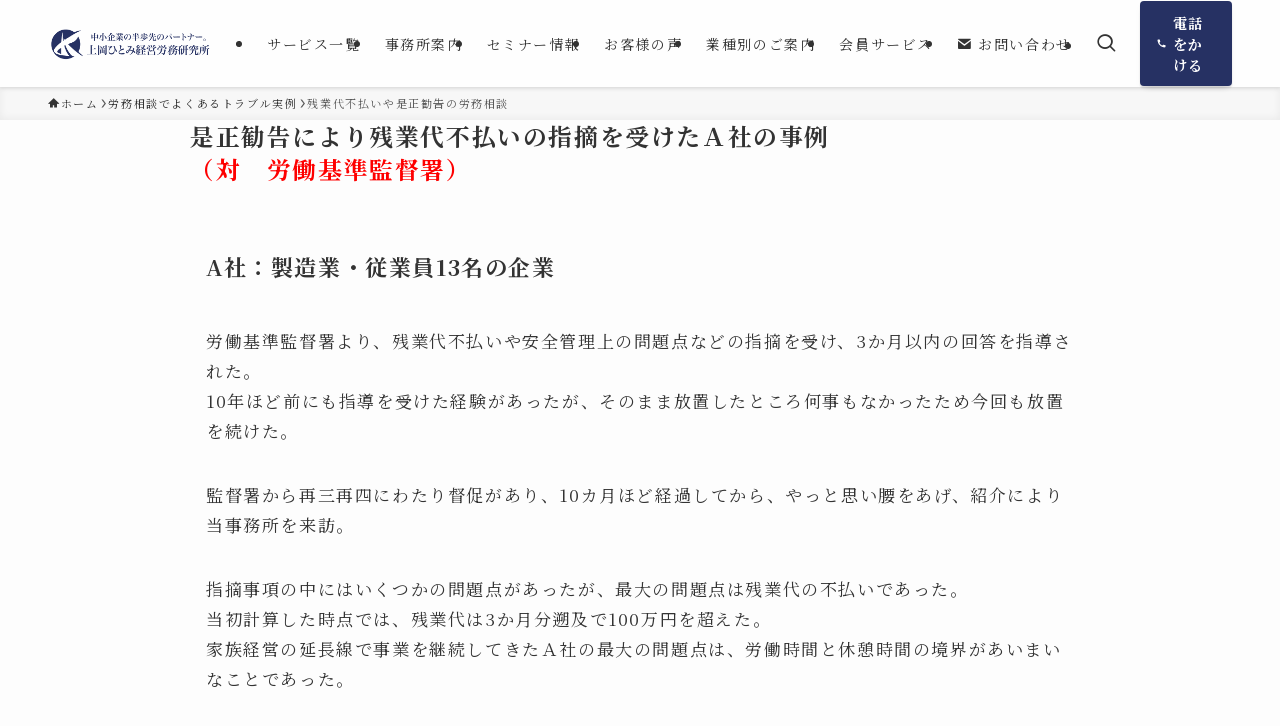

--- FILE ---
content_type: text/html; charset=UTF-8
request_url: https://e-sr.net/page-108/page-114/
body_size: 19312
content:
<!DOCTYPE html>
<html lang="ja" data-loaded="false" data-scrolled="false" data-spmenu="closed">
<head>
<meta charset="utf-8">
<meta name="format-detection" content="telephone=no">
<meta http-equiv="X-UA-Compatible" content="IE=edge">
<meta name="viewport" content="width=device-width, viewport-fit=cover">
<title>残業代不払いや是正勧告の労務相談 | 上岡ひとみ経営労務研究所｜株式会社イノベーションコンサルティング</title>
<meta name='robots' content='max-image-preview:large' />
<link rel="alternate" type="application/rss+xml" title="上岡ひとみ経営労務研究所｜株式会社イノベーションコンサルティング &raquo; フィード" href="https://e-sr.net/feed/" />
<link rel="alternate" type="application/rss+xml" title="上岡ひとみ経営労務研究所｜株式会社イノベーションコンサルティング &raquo; コメントフィード" href="https://e-sr.net/comments/feed/" />

<!-- SEO SIMPLE PACK 3.6.2 -->
<meta name="description" content="是正勧告により残業代不払いの指摘を受けたＡ社の事例（対　労働基準監督署） A社：製造業・従業員13名の企業 労働基準監督署より、残業代不払いや安全管理上の問題点などの指摘を受け、3か月以内の回答を指導された。10年ほど前にも指導を受けた経験">
<meta name="keywords" content="社労士、社会保険労務士、鹿児島">
<link rel="canonical" href="https://e-sr.net/page-108/page-114/">
<meta property="og:locale" content="ja_JP">
<meta property="og:type" content="article">
<meta property="og:title" content="残業代不払いや是正勧告の労務相談 | 上岡ひとみ経営労務研究所｜株式会社イノベーションコンサルティング">
<meta property="og:description" content="是正勧告により残業代不払いの指摘を受けたＡ社の事例（対　労働基準監督署） A社：製造業・従業員13名の企業 労働基準監督署より、残業代不払いや安全管理上の問題点などの指摘を受け、3か月以内の回答を指導された。10年ほど前にも指導を受けた経験">
<meta property="og:url" content="https://e-sr.net/page-108/page-114/">
<meta property="og:site_name" content="上岡ひとみ経営労務研究所｜株式会社イノベーションコンサルティング">
<meta name="twitter:card" content="summary">
<!-- / SEO SIMPLE PACK -->

<style id='wp-img-auto-sizes-contain-inline-css' type='text/css'>
img:is([sizes=auto i],[sizes^="auto," i]){contain-intrinsic-size:3000px 1500px}
/*# sourceURL=wp-img-auto-sizes-contain-inline-css */
</style>
<link rel='stylesheet' id='font-awesome-all-css' href='https://e-sr.net/wp-content/themes/swell/assets/font-awesome/v6/css/all.min.css?ver=2.16.0' type='text/css' media='all' />
<link rel='stylesheet' id='wp-block-library-css' href='https://e-sr.net/wp-includes/css/dist/block-library/style.min.css?ver=6.9' type='text/css' media='all' />
<style id='wp-block-heading-inline-css' type='text/css'>
h1:where(.wp-block-heading).has-background,h2:where(.wp-block-heading).has-background,h3:where(.wp-block-heading).has-background,h4:where(.wp-block-heading).has-background,h5:where(.wp-block-heading).has-background,h6:where(.wp-block-heading).has-background{padding:1.25em 2.375em}h1.has-text-align-left[style*=writing-mode]:where([style*=vertical-lr]),h1.has-text-align-right[style*=writing-mode]:where([style*=vertical-rl]),h2.has-text-align-left[style*=writing-mode]:where([style*=vertical-lr]),h2.has-text-align-right[style*=writing-mode]:where([style*=vertical-rl]),h3.has-text-align-left[style*=writing-mode]:where([style*=vertical-lr]),h3.has-text-align-right[style*=writing-mode]:where([style*=vertical-rl]),h4.has-text-align-left[style*=writing-mode]:where([style*=vertical-lr]),h4.has-text-align-right[style*=writing-mode]:where([style*=vertical-rl]),h5.has-text-align-left[style*=writing-mode]:where([style*=vertical-lr]),h5.has-text-align-right[style*=writing-mode]:where([style*=vertical-rl]),h6.has-text-align-left[style*=writing-mode]:where([style*=vertical-lr]),h6.has-text-align-right[style*=writing-mode]:where([style*=vertical-rl]){rotate:180deg}
/*# sourceURL=https://e-sr.net/wp-includes/blocks/heading/style.min.css */
</style>
<style id='wp-block-list-inline-css' type='text/css'>
ol,ul{box-sizing:border-box}:root :where(.wp-block-list.has-background){padding:1.25em 2.375em}
/*# sourceURL=https://e-sr.net/wp-includes/blocks/list/style.min.css */
</style>
<style id='wp-block-columns-inline-css' type='text/css'>
.wp-block-columns{box-sizing:border-box;display:flex;flex-wrap:wrap!important}@media (min-width:782px){.wp-block-columns{flex-wrap:nowrap!important}}.wp-block-columns{align-items:normal!important}.wp-block-columns.are-vertically-aligned-top{align-items:flex-start}.wp-block-columns.are-vertically-aligned-center{align-items:center}.wp-block-columns.are-vertically-aligned-bottom{align-items:flex-end}@media (max-width:781px){.wp-block-columns:not(.is-not-stacked-on-mobile)>.wp-block-column{flex-basis:100%!important}}@media (min-width:782px){.wp-block-columns:not(.is-not-stacked-on-mobile)>.wp-block-column{flex-basis:0;flex-grow:1}.wp-block-columns:not(.is-not-stacked-on-mobile)>.wp-block-column[style*=flex-basis]{flex-grow:0}}.wp-block-columns.is-not-stacked-on-mobile{flex-wrap:nowrap!important}.wp-block-columns.is-not-stacked-on-mobile>.wp-block-column{flex-basis:0;flex-grow:1}.wp-block-columns.is-not-stacked-on-mobile>.wp-block-column[style*=flex-basis]{flex-grow:0}:where(.wp-block-columns){margin-bottom:1.75em}:where(.wp-block-columns.has-background){padding:1.25em 2.375em}.wp-block-column{flex-grow:1;min-width:0;overflow-wrap:break-word;word-break:break-word}.wp-block-column.is-vertically-aligned-top{align-self:flex-start}.wp-block-column.is-vertically-aligned-center{align-self:center}.wp-block-column.is-vertically-aligned-bottom{align-self:flex-end}.wp-block-column.is-vertically-aligned-stretch{align-self:stretch}.wp-block-column.is-vertically-aligned-bottom,.wp-block-column.is-vertically-aligned-center,.wp-block-column.is-vertically-aligned-top{width:100%}
/*# sourceURL=https://e-sr.net/wp-includes/blocks/columns/style.min.css */
</style>
<style id='wp-block-paragraph-inline-css' type='text/css'>
.is-small-text{font-size:.875em}.is-regular-text{font-size:1em}.is-large-text{font-size:2.25em}.is-larger-text{font-size:3em}.has-drop-cap:not(:focus):first-letter{float:left;font-size:8.4em;font-style:normal;font-weight:100;line-height:.68;margin:.05em .1em 0 0;text-transform:uppercase}body.rtl .has-drop-cap:not(:focus):first-letter{float:none;margin-left:.1em}p.has-drop-cap.has-background{overflow:hidden}:root :where(p.has-background){padding:1.25em 2.375em}:where(p.has-text-color:not(.has-link-color)) a{color:inherit}p.has-text-align-left[style*="writing-mode:vertical-lr"],p.has-text-align-right[style*="writing-mode:vertical-rl"]{rotate:180deg}
/*# sourceURL=https://e-sr.net/wp-includes/blocks/paragraph/style.min.css */
</style>
<style id='global-styles-inline-css' type='text/css'>
:root{--wp--preset--aspect-ratio--square: 1;--wp--preset--aspect-ratio--4-3: 4/3;--wp--preset--aspect-ratio--3-4: 3/4;--wp--preset--aspect-ratio--3-2: 3/2;--wp--preset--aspect-ratio--2-3: 2/3;--wp--preset--aspect-ratio--16-9: 16/9;--wp--preset--aspect-ratio--9-16: 9/16;--wp--preset--color--black: #000;--wp--preset--color--cyan-bluish-gray: #abb8c3;--wp--preset--color--white: #fff;--wp--preset--color--pale-pink: #f78da7;--wp--preset--color--vivid-red: #cf2e2e;--wp--preset--color--luminous-vivid-orange: #ff6900;--wp--preset--color--luminous-vivid-amber: #fcb900;--wp--preset--color--light-green-cyan: #7bdcb5;--wp--preset--color--vivid-green-cyan: #00d084;--wp--preset--color--pale-cyan-blue: #8ed1fc;--wp--preset--color--vivid-cyan-blue: #0693e3;--wp--preset--color--vivid-purple: #9b51e0;--wp--preset--color--swl-main: var(--color_main);--wp--preset--color--swl-main-thin: var(--color_main_thin);--wp--preset--color--swl-gray: var(--color_gray);--wp--preset--color--swl-deep-01: var(--color_deep01);--wp--preset--color--swl-deep-02: var(--color_deep02);--wp--preset--color--swl-deep-03: var(--color_deep03);--wp--preset--color--swl-deep-04: var(--color_deep04);--wp--preset--color--swl-pale-01: var(--color_pale01);--wp--preset--color--swl-pale-02: var(--color_pale02);--wp--preset--color--swl-pale-03: var(--color_pale03);--wp--preset--color--swl-pale-04: var(--color_pale04);--wp--preset--gradient--vivid-cyan-blue-to-vivid-purple: linear-gradient(135deg,rgb(6,147,227) 0%,rgb(155,81,224) 100%);--wp--preset--gradient--light-green-cyan-to-vivid-green-cyan: linear-gradient(135deg,rgb(122,220,180) 0%,rgb(0,208,130) 100%);--wp--preset--gradient--luminous-vivid-amber-to-luminous-vivid-orange: linear-gradient(135deg,rgb(252,185,0) 0%,rgb(255,105,0) 100%);--wp--preset--gradient--luminous-vivid-orange-to-vivid-red: linear-gradient(135deg,rgb(255,105,0) 0%,rgb(207,46,46) 100%);--wp--preset--gradient--very-light-gray-to-cyan-bluish-gray: linear-gradient(135deg,rgb(238,238,238) 0%,rgb(169,184,195) 100%);--wp--preset--gradient--cool-to-warm-spectrum: linear-gradient(135deg,rgb(74,234,220) 0%,rgb(151,120,209) 20%,rgb(207,42,186) 40%,rgb(238,44,130) 60%,rgb(251,105,98) 80%,rgb(254,248,76) 100%);--wp--preset--gradient--blush-light-purple: linear-gradient(135deg,rgb(255,206,236) 0%,rgb(152,150,240) 100%);--wp--preset--gradient--blush-bordeaux: linear-gradient(135deg,rgb(254,205,165) 0%,rgb(254,45,45) 50%,rgb(107,0,62) 100%);--wp--preset--gradient--luminous-dusk: linear-gradient(135deg,rgb(255,203,112) 0%,rgb(199,81,192) 50%,rgb(65,88,208) 100%);--wp--preset--gradient--pale-ocean: linear-gradient(135deg,rgb(255,245,203) 0%,rgb(182,227,212) 50%,rgb(51,167,181) 100%);--wp--preset--gradient--electric-grass: linear-gradient(135deg,rgb(202,248,128) 0%,rgb(113,206,126) 100%);--wp--preset--gradient--midnight: linear-gradient(135deg,rgb(2,3,129) 0%,rgb(40,116,252) 100%);--wp--preset--font-size--small: 0.9em;--wp--preset--font-size--medium: 1.1em;--wp--preset--font-size--large: 1.25em;--wp--preset--font-size--x-large: 42px;--wp--preset--font-size--xs: 0.75em;--wp--preset--font-size--huge: 1.6em;--wp--preset--spacing--20: 0.44rem;--wp--preset--spacing--30: 0.67rem;--wp--preset--spacing--40: 1rem;--wp--preset--spacing--50: 1.5rem;--wp--preset--spacing--60: 2.25rem;--wp--preset--spacing--70: 3.38rem;--wp--preset--spacing--80: 5.06rem;--wp--preset--shadow--natural: 6px 6px 9px rgba(0, 0, 0, 0.2);--wp--preset--shadow--deep: 12px 12px 50px rgba(0, 0, 0, 0.4);--wp--preset--shadow--sharp: 6px 6px 0px rgba(0, 0, 0, 0.2);--wp--preset--shadow--outlined: 6px 6px 0px -3px rgb(255, 255, 255), 6px 6px rgb(0, 0, 0);--wp--preset--shadow--crisp: 6px 6px 0px rgb(0, 0, 0);}:where(.is-layout-flex){gap: 0.5em;}:where(.is-layout-grid){gap: 0.5em;}body .is-layout-flex{display: flex;}.is-layout-flex{flex-wrap: wrap;align-items: center;}.is-layout-flex > :is(*, div){margin: 0;}body .is-layout-grid{display: grid;}.is-layout-grid > :is(*, div){margin: 0;}:where(.wp-block-columns.is-layout-flex){gap: 2em;}:where(.wp-block-columns.is-layout-grid){gap: 2em;}:where(.wp-block-post-template.is-layout-flex){gap: 1.25em;}:where(.wp-block-post-template.is-layout-grid){gap: 1.25em;}.has-black-color{color: var(--wp--preset--color--black) !important;}.has-cyan-bluish-gray-color{color: var(--wp--preset--color--cyan-bluish-gray) !important;}.has-white-color{color: var(--wp--preset--color--white) !important;}.has-pale-pink-color{color: var(--wp--preset--color--pale-pink) !important;}.has-vivid-red-color{color: var(--wp--preset--color--vivid-red) !important;}.has-luminous-vivid-orange-color{color: var(--wp--preset--color--luminous-vivid-orange) !important;}.has-luminous-vivid-amber-color{color: var(--wp--preset--color--luminous-vivid-amber) !important;}.has-light-green-cyan-color{color: var(--wp--preset--color--light-green-cyan) !important;}.has-vivid-green-cyan-color{color: var(--wp--preset--color--vivid-green-cyan) !important;}.has-pale-cyan-blue-color{color: var(--wp--preset--color--pale-cyan-blue) !important;}.has-vivid-cyan-blue-color{color: var(--wp--preset--color--vivid-cyan-blue) !important;}.has-vivid-purple-color{color: var(--wp--preset--color--vivid-purple) !important;}.has-black-background-color{background-color: var(--wp--preset--color--black) !important;}.has-cyan-bluish-gray-background-color{background-color: var(--wp--preset--color--cyan-bluish-gray) !important;}.has-white-background-color{background-color: var(--wp--preset--color--white) !important;}.has-pale-pink-background-color{background-color: var(--wp--preset--color--pale-pink) !important;}.has-vivid-red-background-color{background-color: var(--wp--preset--color--vivid-red) !important;}.has-luminous-vivid-orange-background-color{background-color: var(--wp--preset--color--luminous-vivid-orange) !important;}.has-luminous-vivid-amber-background-color{background-color: var(--wp--preset--color--luminous-vivid-amber) !important;}.has-light-green-cyan-background-color{background-color: var(--wp--preset--color--light-green-cyan) !important;}.has-vivid-green-cyan-background-color{background-color: var(--wp--preset--color--vivid-green-cyan) !important;}.has-pale-cyan-blue-background-color{background-color: var(--wp--preset--color--pale-cyan-blue) !important;}.has-vivid-cyan-blue-background-color{background-color: var(--wp--preset--color--vivid-cyan-blue) !important;}.has-vivid-purple-background-color{background-color: var(--wp--preset--color--vivid-purple) !important;}.has-black-border-color{border-color: var(--wp--preset--color--black) !important;}.has-cyan-bluish-gray-border-color{border-color: var(--wp--preset--color--cyan-bluish-gray) !important;}.has-white-border-color{border-color: var(--wp--preset--color--white) !important;}.has-pale-pink-border-color{border-color: var(--wp--preset--color--pale-pink) !important;}.has-vivid-red-border-color{border-color: var(--wp--preset--color--vivid-red) !important;}.has-luminous-vivid-orange-border-color{border-color: var(--wp--preset--color--luminous-vivid-orange) !important;}.has-luminous-vivid-amber-border-color{border-color: var(--wp--preset--color--luminous-vivid-amber) !important;}.has-light-green-cyan-border-color{border-color: var(--wp--preset--color--light-green-cyan) !important;}.has-vivid-green-cyan-border-color{border-color: var(--wp--preset--color--vivid-green-cyan) !important;}.has-pale-cyan-blue-border-color{border-color: var(--wp--preset--color--pale-cyan-blue) !important;}.has-vivid-cyan-blue-border-color{border-color: var(--wp--preset--color--vivid-cyan-blue) !important;}.has-vivid-purple-border-color{border-color: var(--wp--preset--color--vivid-purple) !important;}.has-vivid-cyan-blue-to-vivid-purple-gradient-background{background: var(--wp--preset--gradient--vivid-cyan-blue-to-vivid-purple) !important;}.has-light-green-cyan-to-vivid-green-cyan-gradient-background{background: var(--wp--preset--gradient--light-green-cyan-to-vivid-green-cyan) !important;}.has-luminous-vivid-amber-to-luminous-vivid-orange-gradient-background{background: var(--wp--preset--gradient--luminous-vivid-amber-to-luminous-vivid-orange) !important;}.has-luminous-vivid-orange-to-vivid-red-gradient-background{background: var(--wp--preset--gradient--luminous-vivid-orange-to-vivid-red) !important;}.has-very-light-gray-to-cyan-bluish-gray-gradient-background{background: var(--wp--preset--gradient--very-light-gray-to-cyan-bluish-gray) !important;}.has-cool-to-warm-spectrum-gradient-background{background: var(--wp--preset--gradient--cool-to-warm-spectrum) !important;}.has-blush-light-purple-gradient-background{background: var(--wp--preset--gradient--blush-light-purple) !important;}.has-blush-bordeaux-gradient-background{background: var(--wp--preset--gradient--blush-bordeaux) !important;}.has-luminous-dusk-gradient-background{background: var(--wp--preset--gradient--luminous-dusk) !important;}.has-pale-ocean-gradient-background{background: var(--wp--preset--gradient--pale-ocean) !important;}.has-electric-grass-gradient-background{background: var(--wp--preset--gradient--electric-grass) !important;}.has-midnight-gradient-background{background: var(--wp--preset--gradient--midnight) !important;}.has-small-font-size{font-size: var(--wp--preset--font-size--small) !important;}.has-medium-font-size{font-size: var(--wp--preset--font-size--medium) !important;}.has-large-font-size{font-size: var(--wp--preset--font-size--large) !important;}.has-x-large-font-size{font-size: var(--wp--preset--font-size--x-large) !important;}
:where(.wp-block-columns.is-layout-flex){gap: 2em;}:where(.wp-block-columns.is-layout-grid){gap: 2em;}
/*# sourceURL=global-styles-inline-css */
</style>

<link rel='stylesheet' id='swell-icons-css' href='https://e-sr.net/wp-content/themes/swell/build/css/swell-icons.css?ver=2.16.0' type='text/css' media='all' />
<link rel='stylesheet' id='main_style-css' href='https://e-sr.net/wp-content/themes/swell/build/css/main.css?ver=2.16.0' type='text/css' media='all' />
<style id='main_style-inline-css' type='text/css'>
.swl-format-1 {
  font-family:"Yu Gothic", "游ゴシック", YuGothic, "游ゴシック体", "ヒラギノ角ゴ Pro W3", "メイリオ", sans-serif;
}
/*# sourceURL=main_style-inline-css */
</style>
<link rel='stylesheet' id='swell_blocks-css' href='https://e-sr.net/wp-content/themes/swell/build/css/blocks.css?ver=2.16.0' type='text/css' media='all' />
<style id='swell_custom-inline-css' type='text/css'>
:root{--swl-fz--content:4.2vw;--swl-letter_spacing:.1em;--swl-font_family:"Noto Serif JP", "Hiragino Mincho ProN", serif;--swl-font_weight:400;--color_main:#263163;--color_text:#333;--color_link:#1176d4;--color_htag:#263163;--color_bg:#fdfdfd;--color_gradient1:#d8ffff;--color_gradient2:#87e7ff;--color_main_thin:rgba(48, 61, 124, 0.05 );--color_main_dark:rgba(29, 37, 74, 1 );--color_list_check:#263163;--color_list_num:#263163;--color_list_good:#86dd7b;--color_list_triangle:#f4e03a;--color_list_bad:#f36060;--color_faq_q:#d55656;--color_faq_a:#6599b7;--color_icon_good:#3cd250;--color_icon_good_bg:#ecffe9;--color_icon_bad:#4b73eb;--color_icon_bad_bg:#eafaff;--color_icon_info:#f578b4;--color_icon_info_bg:#fff0fa;--color_icon_announce:#ffa537;--color_icon_announce_bg:#fff5f0;--color_icon_pen:#7a7a7a;--color_icon_pen_bg:#f7f7f7;--color_icon_book:#787364;--color_icon_book_bg:#f8f6ef;--color_icon_point:#ffa639;--color_icon_check:#86d67c;--color_icon_batsu:#f36060;--color_icon_hatena:#5295cc;--color_icon_caution:#f7da38;--color_icon_memo:#84878a;--color_deep01:#e44141;--color_deep02:#3d79d5;--color_deep03:#63a84d;--color_deep04:#f09f4d;--color_pale01:#fff2f0;--color_pale02:#f3f8fd;--color_pale03:#f1f9ee;--color_pale04:#fdf9ee;--color_mark_blue:#b7e3ff;--color_mark_green:#bdf9c3;--color_mark_yellow:#fcf69f;--color_mark_orange:#ffddbc;--border01:solid 1px var(--color_main);--border02:double 4px var(--color_main);--border03:dashed 2px var(--color_border);--border04:solid 4px var(--color_gray);--card_posts_thumb_ratio:56.25%;--list_posts_thumb_ratio:61.805%;--big_posts_thumb_ratio:56.25%;--thumb_posts_thumb_ratio:61.805%;--blogcard_thumb_ratio:56.25%;--color_header_bg:#ffffff;--color_header_text:#333;--color_footer_bg:#fdfdfd;--color_footer_text:#333;--container_size:1200px;--article_size:900px;--logo_size_sp:48px;--logo_size_pc:55px;--logo_size_pcfix:35px;}.swl-cell-bg[data-icon="doubleCircle"]{--cell-icon-color:#ffc977}.swl-cell-bg[data-icon="circle"]{--cell-icon-color:#94e29c}.swl-cell-bg[data-icon="triangle"]{--cell-icon-color:#eeda2f}.swl-cell-bg[data-icon="close"]{--cell-icon-color:#ec9191}.swl-cell-bg[data-icon="hatena"]{--cell-icon-color:#93c9da}.swl-cell-bg[data-icon="check"]{--cell-icon-color:#94e29c}.swl-cell-bg[data-icon="line"]{--cell-icon-color:#9b9b9b}.cap_box[data-colset="col1"]{--capbox-color:#f59b5f;--capbox-color--bg:#fff8eb}.cap_box[data-colset="col2"]{--capbox-color:#5fb9f5;--capbox-color--bg:#edf5ff}.cap_box[data-colset="col3"]{--capbox-color:#2fcd90;--capbox-color--bg:#eafaf2}.red_{--the-btn-color:#f7a400;--the-btn-color2:#ffbc49;--the-solid-shadow: rgba(185, 123, 0, 1 )}.blue_{--the-btn-color:#338df4;--the-btn-color2:#35eaff;--the-solid-shadow: rgba(38, 106, 183, 1 )}.green_{--the-btn-color:#62d847;--the-btn-color2:#7bf7bd;--the-solid-shadow: rgba(74, 162, 53, 1 )}.is-style-btn_normal{--the-btn-radius:4px}.is-style-btn_solid{--the-btn-radius:4px}.is-style-btn_shiny{--the-btn-radius:4px}.is-style-btn_line{--the-btn-radius:4px}.post_content blockquote{padding:1.5em 2em 1.5em 3em}.post_content blockquote::before{content:"";display:block;width:5px;height:calc(100% - 3em);top:1.5em;left:1.5em;border-left:solid 1px rgba(180,180,180,.75);border-right:solid 1px rgba(180,180,180,.75);}.mark_blue{background:-webkit-linear-gradient(transparent 64%,var(--color_mark_blue) 0%);background:linear-gradient(transparent 64%,var(--color_mark_blue) 0%)}.mark_green{background:-webkit-linear-gradient(transparent 64%,var(--color_mark_green) 0%);background:linear-gradient(transparent 64%,var(--color_mark_green) 0%)}.mark_yellow{background:-webkit-linear-gradient(transparent 64%,var(--color_mark_yellow) 0%);background:linear-gradient(transparent 64%,var(--color_mark_yellow) 0%)}.mark_orange{background:-webkit-linear-gradient(transparent 64%,var(--color_mark_orange) 0%);background:linear-gradient(transparent 64%,var(--color_mark_orange) 0%)}[class*="is-style-icon_"]{color:#333;border-width:0}[class*="is-style-big_icon_"]{border-width:2px;border-style:solid}[data-col="gray"] .c-balloon__text{background:#f7f7f7;border-color:#ccc}[data-col="gray"] .c-balloon__before{border-right-color:#f7f7f7}[data-col="green"] .c-balloon__text{background:#d1f8c2;border-color:#9ddd93}[data-col="green"] .c-balloon__before{border-right-color:#d1f8c2}[data-col="blue"] .c-balloon__text{background:#e2f6ff;border-color:#93d2f0}[data-col="blue"] .c-balloon__before{border-right-color:#e2f6ff}[data-col="red"] .c-balloon__text{background:#ffebeb;border-color:#f48789}[data-col="red"] .c-balloon__before{border-right-color:#ffebeb}[data-col="yellow"] .c-balloon__text{background:#f9f7d2;border-color:#fbe593}[data-col="yellow"] .c-balloon__before{border-right-color:#f9f7d2}.-type-list2 .p-postList__body::after,.-type-big .p-postList__body::after{content: "READ MORE »";}.c-postThumb__cat{background-color:#263163;color:#fff;background-image: repeating-linear-gradient(-45deg,rgba(255,255,255,.1),rgba(255,255,255,.1) 6px,transparent 6px,transparent 12px)}.post_content h2:where(:not([class^="swell-block-"]):not(.faq_q):not(.p-postList__title)){background:var(--color_htag);padding:.75em 1em;color:#fff}.post_content h2:where(:not([class^="swell-block-"]):not(.faq_q):not(.p-postList__title))::before{position:absolute;display:block;pointer-events:none;content:"";top:-4px;left:0;width:100%;height:calc(100% + 4px);box-sizing:content-box;border-top:solid 2px var(--color_htag);border-bottom:solid 2px var(--color_htag)}.post_content h3:where(:not([class^="swell-block-"]):not(.faq_q):not(.p-postList__title)){padding:0 .5em .5em}.post_content h3:where(:not([class^="swell-block-"]):not(.faq_q):not(.p-postList__title))::before{content:"";width:100%;height:2px;background: repeating-linear-gradient(90deg, var(--color_htag) 0%, var(--color_htag) 29.3%, rgba(150,150,150,.2) 29.3%, rgba(150,150,150,.2) 100%)}.post_content h4:where(:not([class^="swell-block-"]):not(.faq_q):not(.p-postList__title)){padding:0 0 0 16px;border-left:solid 2px var(--color_htag)}.post_content h2.is-style-section_ttl{padding-bottom:.75em}.post_content h2.is-style-section_ttl::after{position:absolute;top:auto;bottom:0;left:calc(50% - 1.25em);right:auto;display:block;width:2.5em;height:1px;border-radius:2px;pointer-events:none;background:currentColor;content:""}.post_content h2.is-style-section_ttl.has-text-align-left::after{left:0px;right:auto}.post_content h2.is-style-section_ttl.has-text-align-right::after{left:auto;right:0}.l-header{box-shadow: 0 1px 4px rgba(0,0,0,.12)}.c-gnav a::after{background:var(--color_main);width:0%;height:2px}.p-spHeadMenu .menu-item.-current{border-bottom-color:var(--color_main)}.c-gnav > li:hover > a::after,.c-gnav > .-current > a::after{width:100%}.c-gnav .sub-menu{color:#333;background:#fff}#pagetop{border-radius:50%}.c-widget__title.-spmenu{padding:.5em .75em;border-radius:var(--swl-radius--2, 0px);background:var(--color_main);color:#fff;}.c-widget__title.-footer{padding:.5em}.c-widget__title.-footer::before{content:"";bottom:0;left:0;width:40%;z-index:1;background:var(--color_main)}.c-widget__title.-footer::after{content:"";bottom:0;left:0;width:100%;background:var(--color_border)}.c-secTitle{border-left:solid 2px var(--color_main);padding:0em .75em}.p-spMenu{color:#333}.p-spMenu__inner::before{background:#fdfdfd;opacity:1}.p-spMenu__overlay{background:#000;opacity:0.6}[class*="page-numbers"]{color:#fff;background-color:#dedede}a{text-decoration: none}.l-topTitleArea.c-filterLayer::before{background-color:#000;opacity:0.2;content:""}@media screen and (min-width: 960px){:root{}}@media screen and (max-width: 959px){:root{}.l-header__logo{margin-right:auto}.l-header__inner{-webkit-box-pack:end;-webkit-justify-content:flex-end;justify-content:flex-end}}@media screen and (min-width: 600px){:root{--swl-fz--content:17px;}}@media screen and (max-width: 599px){:root{}}@media (min-width: 1108px) {.alignwide{left:-100px;width:calc(100% + 200px);}}@media (max-width: 1108px) {.-sidebar-off .swell-block-fullWide__inner.l-container .alignwide{left:0px;width:100%;}}.is-style-btn_normal a,.is-style-btn_shiny a{box-shadow:var(--swl-btn_shadow)}.c-shareBtns__btn,.is-style-balloon>.c-tabList .c-tabList__button,.p-snsCta,[class*=page-numbers]{box-shadow:var(--swl-box_shadow)}.p-articleThumb__img,.p-articleThumb__youtube{box-shadow:var(--swl-img_shadow)}.p-pickupBanners__item .c-bannerLink,.p-postList__thumb{box-shadow:0 2px 8px rgba(0,0,0,.1),0 4px 4px -4px rgba(0,0,0,.1)}.p-postList.-w-ranking li:before{background-image:repeating-linear-gradient(-45deg,hsla(0,0%,100%,.1),hsla(0,0%,100%,.1) 6px,transparent 0,transparent 12px);box-shadow:1px 1px 4px rgba(0,0,0,.2)}@media (min-width:960px){.-series .l-header__inner{align-items:stretch;display:flex}.-series .l-header__logo{align-items:center;display:flex;flex-wrap:wrap;margin-right:24px;padding:16px 0}.-series .l-header__logo .c-catchphrase{font-size:13px;padding:4px 0}.-series .c-headLogo{margin-right:16px}.-series-right .l-header__inner{justify-content:space-between}.-series-right .c-gnavWrap{margin-left:auto}.-series-right .w-header{margin-left:12px}.-series-left .w-header{margin-left:auto}}@media (min-width:960px) and (min-width:600px){.-series .c-headLogo{max-width:400px}}.c-gnav .sub-menu a:before,.c-listMenu a:before{-webkit-font-smoothing:antialiased;-moz-osx-font-smoothing:grayscale;font-family:icomoon!important;font-style:normal;font-variant:normal;font-weight:400;line-height:1;text-transform:none}.c-submenuToggleBtn{display:none}.c-listMenu a{padding:.75em 1em .75em 1.5em;transition:padding .25s}.c-listMenu a:hover{padding-left:1.75em;padding-right:.75em}.c-gnav .sub-menu a:before,.c-listMenu a:before{color:inherit;content:"\e921";display:inline-block;left:2px;position:absolute;top:50%;-webkit-transform:translateY(-50%);transform:translateY(-50%);vertical-align:middle}.widget_categories>ul>.cat-item>a,.wp-block-categories-list>li>a{padding-left:1.75em}.c-listMenu .children,.c-listMenu .sub-menu{margin:0}.c-listMenu .children a,.c-listMenu .sub-menu a{font-size:.9em;padding-left:2.5em}.c-listMenu .children a:before,.c-listMenu .sub-menu a:before{left:1em}.c-listMenu .children a:hover,.c-listMenu .sub-menu a:hover{padding-left:2.75em}.c-listMenu .children ul a,.c-listMenu .sub-menu ul a{padding-left:3.25em}.c-listMenu .children ul a:before,.c-listMenu .sub-menu ul a:before{left:1.75em}.c-listMenu .children ul a:hover,.c-listMenu .sub-menu ul a:hover{padding-left:3.5em}.c-gnav li:hover>.sub-menu{opacity:1;visibility:visible}.c-gnav .sub-menu:before{background:inherit;content:"";height:100%;left:0;position:absolute;top:0;width:100%;z-index:0}.c-gnav .sub-menu .sub-menu{left:100%;top:0;z-index:-1}.c-gnav .sub-menu a{padding-left:2em}.c-gnav .sub-menu a:before{left:.5em}.c-gnav .sub-menu a:hover .ttl{left:4px}:root{--color_content_bg:var(--color_bg);}.c-widget__title.-side{padding:.5em}.c-widget__title.-side::before{content:"";bottom:0;left:0;width:40%;z-index:1;background:var(--color_main)}.c-widget__title.-side::after{content:"";bottom:0;left:0;width:100%;background:var(--color_border)}.page.-index-off .w-beforeToc{display:none}@media screen and (min-width: 960px){:root{}}@media screen and (max-width: 959px){:root{}}@media screen and (min-width: 600px){:root{}}@media screen and (max-width: 599px){:root{}}.swell-block-fullWide__inner.l-container{--swl-fw_inner_pad:var(--swl-pad_container,0px)}@media (min-width:960px){.-sidebar-on .l-content .alignfull,.-sidebar-on .l-content .alignwide{left:-16px;width:calc(100% + 32px)}.swell-block-fullWide__inner.l-article{--swl-fw_inner_pad:var(--swl-pad_post_content,0px)}.-sidebar-on .swell-block-fullWide__inner .alignwide{left:0;width:100%}.-sidebar-on .swell-block-fullWide__inner .alignfull{left:calc(0px - var(--swl-fw_inner_pad, 0))!important;margin-left:0!important;margin-right:0!important;width:calc(100% + var(--swl-fw_inner_pad, 0)*2)!important}}.-index-off .p-toc,.swell-toc-placeholder:empty{display:none}.p-toc.-modal{height:100%;margin:0;overflow-y:auto;padding:0}#main_content .p-toc{border-radius:var(--swl-radius--2,0);margin:4em auto;max-width:800px}#sidebar .p-toc{margin-top:-.5em}.p-toc .__pn:before{content:none!important;counter-increment:none}.p-toc .__prev{margin:0 0 1em}.p-toc .__next{margin:1em 0 0}.p-toc.is-omitted:not([data-omit=ct]) [data-level="2"] .p-toc__childList{height:0;margin-bottom:-.5em;visibility:hidden}.p-toc.is-omitted:not([data-omit=nest]){position:relative}.p-toc.is-omitted:not([data-omit=nest]):before{background:linear-gradient(hsla(0,0%,100%,0),var(--color_bg));bottom:5em;content:"";height:4em;left:0;opacity:.75;pointer-events:none;position:absolute;width:100%;z-index:1}.p-toc.is-omitted:not([data-omit=nest]):after{background:var(--color_bg);bottom:0;content:"";height:5em;left:0;opacity:.75;position:absolute;width:100%;z-index:1}.p-toc.is-omitted:not([data-omit=nest]) .__next,.p-toc.is-omitted:not([data-omit=nest]) [data-omit="1"]{display:none}.p-toc .p-toc__expandBtn{background-color:#f7f7f7;border:rgba(0,0,0,.2);border-radius:5em;box-shadow:0 0 0 1px #bbb;color:#333;display:block;font-size:14px;line-height:1.5;margin:.75em auto 0;min-width:6em;padding:.5em 1em;position:relative;transition:box-shadow .25s;z-index:2}.p-toc[data-omit=nest] .p-toc__expandBtn{display:inline-block;font-size:13px;margin:0 0 0 1.25em;padding:.5em .75em}.p-toc:not([data-omit=nest]) .p-toc__expandBtn:after,.p-toc:not([data-omit=nest]) .p-toc__expandBtn:before{border-top-color:inherit;border-top-style:dotted;border-top-width:3px;content:"";display:block;height:1px;position:absolute;top:calc(50% - 1px);transition:border-color .25s;width:100%;width:22px}.p-toc:not([data-omit=nest]) .p-toc__expandBtn:before{right:calc(100% + 1em)}.p-toc:not([data-omit=nest]) .p-toc__expandBtn:after{left:calc(100% + 1em)}.p-toc.is-expanded .p-toc__expandBtn{border-color:transparent}.p-toc__ttl{display:block;font-size:1.2em;line-height:1;position:relative;text-align:center}.p-toc__ttl:before{content:"\e918";display:inline-block;font-family:icomoon;margin-right:.5em;padding-bottom:2px;vertical-align:middle}#index_modal .p-toc__ttl{margin-bottom:.5em}.p-toc__list li{line-height:1.6}.p-toc__list>li+li{margin-top:.5em}.p-toc__list .p-toc__childList{padding-left:.5em}.p-toc__list [data-level="3"]{font-size:.9em}.p-toc__list .mininote{display:none}.post_content .p-toc__list{padding-left:0}#sidebar .p-toc__list{margin-bottom:0}#sidebar .p-toc__list .p-toc__childList{padding-left:0}.p-toc__link{color:inherit;font-size:inherit;text-decoration:none}.p-toc__link:hover{opacity:.8}.p-toc.-double{background:var(--color_gray);background:linear-gradient(-45deg,transparent 25%,var(--color_gray) 25%,var(--color_gray) 50%,transparent 50%,transparent 75%,var(--color_gray) 75%,var(--color_gray));background-clip:padding-box;background-size:4px 4px;border-bottom:4px double var(--color_border);border-top:4px double var(--color_border);padding:1.5em 1em 1em}.p-toc.-double .p-toc__ttl{margin-bottom:.75em}@media (min-width:960px){#main_content .p-toc{width:92%}}@media (hover:hover){.p-toc .p-toc__expandBtn:hover{border-color:transparent;box-shadow:0 0 0 2px currentcolor}}@media (min-width:600px){.p-toc.-double{padding:2em}}
/*# sourceURL=swell_custom-inline-css */
</style>
<link rel='stylesheet' id='swell-loaded-animation-css' href='https://e-sr.net/wp-content/themes/swell/build/css/modules/loaded-animation.css?ver=2.16.0' type='text/css' media='all' />
<link rel='stylesheet' id='swell-parts/footer-css' href='https://e-sr.net/wp-content/themes/swell/build/css/modules/parts/footer.css?ver=2.16.0' type='text/css' media='all' />
<link rel='stylesheet' id='swell-page/page-css' href='https://e-sr.net/wp-content/themes/swell/build/css/modules/page/page.css?ver=2.16.0' type='text/css' media='all' />
<style id='classic-theme-styles-inline-css' type='text/css'>
/*! This file is auto-generated */
.wp-block-button__link{color:#fff;background-color:#32373c;border-radius:9999px;box-shadow:none;text-decoration:none;padding:calc(.667em + 2px) calc(1.333em + 2px);font-size:1.125em}.wp-block-file__button{background:#32373c;color:#fff;text-decoration:none}
/*# sourceURL=/wp-includes/css/classic-themes.min.css */
</style>
<link rel='stylesheet' id='wpdm-fonticon-css' href='https://e-sr.net/wp-content/plugins/download-manager/assets/wpdm-iconfont/css/wpdm-icons.css?ver=6.9' type='text/css' media='all' />
<link rel='stylesheet' id='wpdm-front-css' href='https://e-sr.net/wp-content/plugins/download-manager/assets/css/front.min.css?ver=3.3.46' type='text/css' media='all' />
<link rel='stylesheet' id='wpdm-front-dark-css' href='https://e-sr.net/wp-content/plugins/download-manager/assets/css/front-dark.min.css?ver=3.3.46' type='text/css' media='all' />
<style id='fsb-flexible-spacer-style-inline-css' type='text/css'>
.fsb-style-show-front{position:relative;z-index:2;}@media screen and (min-width:1025px){.fsb-flexible-spacer__device--md,.fsb-flexible-spacer__device--sm{display:none;}}@media screen and (min-width:600px) and (max-width:1024px){.fsb-flexible-spacer__device--lg,.fsb-flexible-spacer__device--sm{display:none;}}@media screen and (max-width:599px){.fsb-flexible-spacer__device--lg,.fsb-flexible-spacer__device--md{display:none;}}
/*# sourceURL=fsb-flexible-spacer-style-inline-css */
</style>
<link rel='stylesheet' id='child_style-css' href='https://e-sr.net/wp-content/themes/swell_child/style.css?ver=20250108100552' type='text/css' media='all' />
<script type="text/javascript" src="https://e-sr.net/wp-includes/js/jquery/jquery.min.js?ver=3.7.1" id="jquery-core-js"></script>
<script type="text/javascript" src="https://e-sr.net/wp-content/plugins/download-manager/assets/js/wpdm.min.js?ver=6.9" id="wpdm-frontend-js-js"></script>
<script type="text/javascript" id="wpdm-frontjs-js-extra">
/* <![CDATA[ */
var wpdm_url = {"home":"https://e-sr.net/","site":"https://e-sr.net/","ajax":"https://e-sr.net/wp-admin/admin-ajax.php"};
var wpdm_js = {"spinner":"\u003Ci class=\"wpdm-icon wpdm-sun wpdm-spin\"\u003E\u003C/i\u003E","client_id":"0dbd5177adcd6c928a4b8e1a5e14ba9b"};
var wpdm_strings = {"pass_var":"\u30d1\u30b9\u30ef\u30fc\u30c9\u78ba\u8a8d\u5b8c\u4e86 !","pass_var_q":"\u30c0\u30a6\u30f3\u30ed\u30fc\u30c9\u3092\u958b\u59cb\u3059\u308b\u306b\u306f\u3001\u6b21\u306e\u30dc\u30bf\u30f3\u3092\u30af\u30ea\u30c3\u30af\u3057\u3066\u304f\u3060\u3055\u3044\u3002","start_dl":"\u30c0\u30a6\u30f3\u30ed\u30fc\u30c9\u958b\u59cb"};
//# sourceURL=wpdm-frontjs-js-extra
/* ]]> */
</script>
<script type="text/javascript" src="https://e-sr.net/wp-content/plugins/download-manager/assets/js/front.min.js?ver=3.3.46" id="wpdm-frontjs-js"></script>

<link href="https://fonts.googleapis.com/css?family=Noto+Serif+JP:400,700&#038;display=swap" rel="stylesheet">
<noscript><link href="https://e-sr.net/wp-content/themes/swell/build/css/noscript.css" rel="stylesheet"></noscript>
<link rel="https://api.w.org/" href="https://e-sr.net/wp-json/" /><link rel="alternate" title="JSON" type="application/json" href="https://e-sr.net/wp-json/wp/v2/pages/114" /><link rel='shortlink' href='https://e-sr.net/?p=114' />
		<script type="text/javascript">
				(function(c,l,a,r,i,t,y){
					c[a]=c[a]||function(){(c[a].q=c[a].q||[]).push(arguments)};t=l.createElement(r);t.async=1;
					t.src="https://www.clarity.ms/tag/"+i+"?ref=wordpress";y=l.getElementsByTagName(r)[0];y.parentNode.insertBefore(t,y);
				})(window, document, "clarity", "script", "jycp8j0cxp");
		</script>
		<style id="uagb-style-conditional-extension">@media (min-width: 1025px){body .uag-hide-desktop.uagb-google-map__wrap,body .uag-hide-desktop{display:none !important}}@media (min-width: 768px) and (max-width: 1024px){body .uag-hide-tab.uagb-google-map__wrap,body .uag-hide-tab{display:none !important}}@media (max-width: 767px){body .uag-hide-mob.uagb-google-map__wrap,body .uag-hide-mob{display:none !important}}</style><link rel="icon" href="https://e-sr.net/wp-content/uploads/2022/02/cropped-Logo01-32x32.jpg" sizes="32x32" />
<link rel="icon" href="https://e-sr.net/wp-content/uploads/2022/02/cropped-Logo01-192x192.jpg" sizes="192x192" />
<link rel="apple-touch-icon" href="https://e-sr.net/wp-content/uploads/2022/02/cropped-Logo01-180x180.jpg" />
<meta name="msapplication-TileImage" content="https://e-sr.net/wp-content/uploads/2022/02/cropped-Logo01-270x270.jpg" />
		<style type="text/css" id="wp-custom-css">
			/**トップページのループスライダー **/

.loop-slider {
    display: flex;
    overflow: hidden;
    gap: 1.5rem; /* 画像間の余白を指定 */
}

.loop-slider .wp-block-group__inner-container,
.loop-slider .swell-block-columns {
    display: contents;
}

.loop-slider .swell-block-columns__inner {
    flex-wrap: nowrap;
    animation: infinity-scroll-left 60s infinite linear; /* アニメーションの時間を指定 */
}

.loop-slider .swell-block-column figure {
    width: 300px; /* 画像の横幅を指定（パソコン） */
    position: relative;
}

.loop-slider .swell-block-column figure::before {
    padding-top: 65%; /* 画像の縦横比を指定 */
    display: block;
    content: "";
}

.loop-slider .swell-block-column figure img {
    position: absolute;
    top: 50%;
    left: 50%;
    transform: translate(-50%, -50%);
    width: 100% !important;
    height: 100% !important;
    object-fit: cover;
    object-position: center;
}

@media screen and (max-width: 959px) {
    .loop-slider .swell-block-column figure {
        width: 130px; /* 画像の横幅を指定（スマホ） */
    }
}

@keyframes infinity-scroll-left {
    from {
        transform: translateX(0);
    }

    to {
        transform: translateX(-100%);
    }
}


/**キャッチフレーズのフォントサイズ**/
@media screen and (min-width: 768px) {
.p-mainVisual__slideTitle {
  font-size:38px;
}
}

/**グローバルナビの幅を画面いっぱいに広げる**/
.l-header__inner.l-container{
max-width: none;
}

/** 重なったテキストの背景を半透明に **/
.has-white-background-color {
	background-color:#fff9!important;
}


/** h1を無くす＋h1したの余白を無くす+Paddingを0に **/
.c-pageTitle{
display: none;
}
.l-mainContent__inner>.post_content {
margin-top: 0;
}
.l-content.l-container {
    padding: 0;
}



/** フローティングバナー **/

.follow-banner {
  position: fixed;
  top: 50%;
  right: 0;
  transform: translateY(-50%);
  z-index: 20;
}

.follow-banner a {
  display: flex;
  align-items: center;
  gap: 0.5em;
  writing-mode: vertical-rl;
  color: #fff;
  background-color: var(--color_main);
  font-size: 16px;
  font-weight: 700;
  letter-spacing: 0.1em;
  padding: 1.5em 1em;
  border-radius: 10px 0 0 10px;
  transition: opacity 0.25s;
}

.follow-banner a:hover {
  opacity: 0.7;
}

.follow-banner .swl-inline-icon::after {
  left: 50%;
  transform: translateX(-50%);
}

/* スマホでは非表示に */
@media screen and (max-width: 599px) {
  .follow-banner {
    display: none;
  }
}


/** スマホボタン **/

@media screen and (max-width: 959px) {
    body {
        padding-bottom: 60px; 
/* 固定メニューの高さに合わせて余白を設定 */
    }
    .p-fixBtnWrap {
        bottom: 5.5em;
/* 上に戻るボタンの位置を上に */
    }
    #fixed-bottom-menu {
        display: block;
        position: fixed;
        left: 0;
        bottom: 0;
        width: 100%;
        z-index: 99;
        background-color: rgba(255,255,255,0.6);
        padding: .3em .3em;
    }
    #fixed-bottom-menu .swell-block-column {
        padding: .5em;
    }
    #fixed-bottom-menu .swell-block-button__link[data-has-icon] {
        padding: 1em 1em;
    }    
}
@media screen and (min-width: 960px) {
    #fixed-bottom-menu, #fixed-sidebar-menu {
        display: none; /* PCでは非表示にする */
    }
}


/** h1を無くす＋h1したの余白を無くす+Paddingを0に 
.c-pageTitle{
display: none;
}
.l-mainContent__inner>.post_content {
margin-top: 0;
}
.l-content.l-container {
    padding: 0;
}
**/

/** h1を無くす＋h1したの余白を無くす+Paddingを0に 
.c-postTitle__ttl{
display: none;
}
.l-mainContent__inner>.post_content {
margin-top: 0;
}
.l-content.l-container {
    padding: 0;
}
**/
		</style>
		
<link rel="stylesheet" href="https://e-sr.net/wp-content/themes/swell/build/css/print.css" media="print" >
<!-- Google Tag Manager -->
<script>(function(w,d,s,l,i){w[l]=w[l]||[];w[l].push({'gtm.start':
new Date().getTime(),event:'gtm.js'});var f=d.getElementsByTagName(s)[0],
j=d.createElement(s),dl=l!='dataLayer'?'&l='+l:'';j.async=true;j.src=
'https://www.googletagmanager.com/gtm.js?id='+i+dl;f.parentNode.insertBefore(j,f);
})(window,document,'script','dataLayer','GTM-TQPQ6SF8');</script>
<!-- End Google Tag Manager -->

<!-- サチコ -->
<meta name="google-site-verification" content="k9BL-AKtvc3pvgrx-Crz9Aav241GRwpUxZZ3wLmRI84" />

<!-- Meta -->
 <meta name="facebook-domain-verification" content="wcmqvfy2804830xjncgo8eibrlr36l" />

<!-- Meta Pixel Code -->
<script>
!function(f,b,e,v,n,t,s)
{if(f.fbq)return;n=f.fbq=function(){n.callMethod?
n.callMethod.apply(n,arguments):n.queue.push(arguments)};
if(!f._fbq)f._fbq=n;n.push=n;n.loaded=!0;n.version='2.0';
n.queue=[];t=b.createElement(e);t.async=!0;
t.src=v;s=b.getElementsByTagName(e)[0];
s.parentNode.insertBefore(t,s)}(window, document,'script',
'https://connect.facebook.net/en_US/fbevents.js');
fbq('init', '1477176246685627');
fbq('track', 'PageView');
</script>
<noscript><img height="1" width="1" style="display:none"
src="https://www.facebook.com/tr?id=1477176246685627&ev=PageView&noscript=1"
/></noscript>
<!-- End Meta Pixel Code -->
<meta name="generator" content="WordPress Download Manager 3.3.46" />
                <style>
        /* WPDM Link Template Styles */        </style>
                <style>

            :root {
                --color-primary: #4a8eff;
                --color-primary-rgb: 74, 142, 255;
                --color-primary-hover: #5998ff;
                --color-primary-active: #3281ff;
                --clr-sec: #6c757d;
                --clr-sec-rgb: 108, 117, 125;
                --clr-sec-hover: #6c757d;
                --clr-sec-active: #6c757d;
                --color-secondary: #6c757d;
                --color-secondary-rgb: 108, 117, 125;
                --color-secondary-hover: #6c757d;
                --color-secondary-active: #6c757d;
                --color-success: #018e11;
                --color-success-rgb: 1, 142, 17;
                --color-success-hover: #0aad01;
                --color-success-active: #0c8c01;
                --color-info: #2CA8FF;
                --color-info-rgb: 44, 168, 255;
                --color-info-hover: #2CA8FF;
                --color-info-active: #2CA8FF;
                --color-warning: #FFB236;
                --color-warning-rgb: 255, 178, 54;
                --color-warning-hover: #FFB236;
                --color-warning-active: #FFB236;
                --color-danger: #ff5062;
                --color-danger-rgb: 255, 80, 98;
                --color-danger-hover: #ff5062;
                --color-danger-active: #ff5062;
                --color-green: #30b570;
                --color-blue: #0073ff;
                --color-purple: #8557D3;
                --color-red: #ff5062;
                --color-muted: rgba(69, 89, 122, 0.6);
                --wpdm-font: "Sen", -apple-system, BlinkMacSystemFont, "Segoe UI", Roboto, Helvetica, Arial, sans-serif, "Apple Color Emoji", "Segoe UI Emoji", "Segoe UI Symbol";
            }

            .wpdm-download-link.btn.btn-primary {
                border-radius: 4px;
            }


        </style>
        </head>
<body>
<!-- Google Tag Manager (noscript) -->
<noscript><iframe src="https://www.googletagmanager.com/ns.html?id=GTM-TQPQ6SF8"
height="0" width="0" style="display:none;visibility:hidden"></iframe></noscript>
<!-- End Google Tag Manager (noscript) -->
<div id="body_wrap" class="wp-singular page-template-default page page-id-114 page-child parent-pageid-108 wp-theme-swell wp-child-theme-swell_child -body-solid -index-off -sidebar-off -frame-off id_114" >
<div id="sp_menu" class="p-spMenu -right">
	<div class="p-spMenu__inner">
		<div class="p-spMenu__closeBtn">
			<button class="c-iconBtn -menuBtn c-plainBtn" data-onclick="toggleMenu" aria-label="メニューを閉じる">
				<i class="c-iconBtn__icon icon-close-thin"></i>
			</button>
		</div>
		<div class="p-spMenu__body">
			<div class="c-widget__title -spmenu">
				MENU			</div>
			<div class="p-spMenu__nav">
				<ul class="c-spnav c-listMenu"><li class="menu-item menu-item-type-custom menu-item-object-custom menu-item-has-children menu-item-12229"><a>サービス一覧</a>
<ul class="sub-menu">
	<li class="menu-item menu-item-type-post_type menu-item-object-page menu-item-9974"><a href="https://e-sr.net/advisory_contract/">顧問契約について</a></li>
	<li class="menu-item menu-item-type-post_type menu-item-object-page menu-item-9975"><a href="https://e-sr.net/social_insurance/">社会保険手続き代行</a></li>
	<li class="menu-item menu-item-type-post_type menu-item-object-page menu-item-4581"><a href="https://e-sr.net/payroll/">給与計算代行</a></li>
	<li class="menu-item menu-item-type-post_type menu-item-object-page menu-item-9568"><a href="https://e-sr.net/labor_regulations/">就業規則/ルールブック</a></li>
	<li class="menu-item menu-item-type-post_type menu-item-object-page menu-item-143"><a href="https://e-sr.net/grants/">助成金補助金</a></li>
	<li class="menu-item menu-item-type-post_type menu-item-object-page menu-item-916"><a href="https://e-sr.net/labor_insurance/">労働保険事務組合</a></li>
</ul>
</li>
<li class="menu-item menu-item-type-custom menu-item-object-custom menu-item-has-children menu-item-12230"><a>事務所案内</a>
<ul class="sub-menu">
	<li class="menu-item menu-item-type-post_type menu-item-object-page menu-item-8359"><a href="https://e-sr.net/greeting/">事務所の紹介</a></li>
	<li class="menu-item menu-item-type-post_type menu-item-object-page menu-item-1007"><a href="https://e-sr.net/certified-support-organization/">認定支援機関</a></li>
	<li class="menu-item menu-item-type-post_type menu-item-object-page menu-item-427"><a href="https://e-sr.net/greeting/staff/">スタッフ紹介</a></li>
	<li class="menu-item menu-item-type-post_type menu-item-object-page menu-item-12260"><a href="https://e-sr.net/ecruit/">採用情報</a></li>
</ul>
</li>
<li class="menu-item menu-item-type-post_type menu-item-object-page menu-item-has-children menu-item-722"><a href="https://e-sr.net/seminar-index/">セミナー情報</a>
<ul class="sub-menu">
	<li class="menu-item menu-item-type-post_type menu-item-object-page menu-item-720"><a href="https://e-sr.net/seminar-index/page-706/">助成金セミナー</a></li>
	<li class="menu-item menu-item-type-post_type menu-item-object-page menu-item-804"><a href="https://e-sr.net/seminar-index/page-708/">ハラスメントセミナー</a></li>
	<li class="menu-item menu-item-type-post_type menu-item-object-page menu-item-721"><a href="https://e-sr.net/seminar-index/page-703/">就業規則セミナー</a></li>
	<li class="menu-item menu-item-type-post_type menu-item-object-page menu-item-1157"><a href="https://e-sr.net/seminar-index/past_archives/">過去のセミナー実績</a></li>
	<li class="menu-item menu-item-type-post_type menu-item-object-page menu-item-5317"><a href="https://e-sr.net/online_back_number/">動画セミナー実績</a></li>
	<li class="menu-item menu-item-type-post_type menu-item-object-page menu-item-10747"><a href="https://e-sr.net/seminar_summary/">開催セミナーの概要</a></li>
</ul>
</li>
<li class="menu-item menu-item-type-post_type menu-item-object-page menu-item-has-children menu-item-6602"><a href="https://e-sr.net/customer-reviews/">お客様の声</a>
<ul class="sub-menu">
	<li class="menu-item menu-item-type-post_type menu-item-object-page menu-item-5324"><a href="https://e-sr.net/questionnaire/">お客様アンケート</a></li>
	<li class="menu-item menu-item-type-post_type menu-item-object-page menu-item-11946"><a href="https://e-sr.net/customer-reviews03/">合同会社市松　様</a></li>
	<li class="menu-item menu-item-type-post_type menu-item-object-page menu-item-11947"><a href="https://e-sr.net/customer-reviews11/">かえでの葉　様</a></li>
	<li class="menu-item menu-item-type-post_type menu-item-object-page menu-item-11949"><a href="https://e-sr.net/customer-reviews10/">株式会社福尚　様</a></li>
	<li class="menu-item menu-item-type-post_type menu-item-object-page menu-item-11950"><a href="https://e-sr.net/customer-reviews02/">知覧ふれあいの里　様</a></li>
	<li class="menu-item menu-item-type-post_type menu-item-object-page menu-item-11951"><a href="https://e-sr.net/customer-reviews06/">ちらん中央こども園　様</a></li>
	<li class="menu-item menu-item-type-post_type menu-item-object-page menu-item-11948"><a href="https://e-sr.net/customer-reviews04/">有限会社梅木商店　様</a></li>
	<li class="menu-item menu-item-type-post_type menu-item-object-page menu-item-11952"><a href="https://e-sr.net/customer-reviews05/">つぼみ保育園　様</a></li>
	<li class="menu-item menu-item-type-post_type menu-item-object-page menu-item-11953"><a href="https://e-sr.net/customer-reviews08/">松崎保育園　様</a></li>
	<li class="menu-item menu-item-type-post_type menu-item-object-page menu-item-11954"><a href="https://e-sr.net/customer-reviews09/">三国が丘保育園　様</a></li>
	<li class="menu-item menu-item-type-post_type menu-item-object-page menu-item-11955"><a href="https://e-sr.net/customer-reviews07/">ふくたこども園　様</a></li>
	<li class="menu-item menu-item-type-post_type menu-item-object-page menu-item-11956"><a href="https://e-sr.net/customer-reviews01/">鹿児島保育クラブ　様</a></li>
</ul>
</li>
<li class="menu-item menu-item-type-custom menu-item-object-custom menu-item-has-children menu-item-12404"><a>業種別のご案内</a>
<ul class="sub-menu">
	<li class="menu-item menu-item-type-post_type menu-item-object-page menu-item-12408"><a href="https://e-sr.net/nursery/">保育園</a></li>
	<li class="menu-item menu-item-type-post_type menu-item-object-page menu-item-12407"><a href="https://e-sr.net/agriculture/">農業</a></li>
	<li class="menu-item menu-item-type-post_type menu-item-object-page menu-item-12406"><a href="https://e-sr.net/construction/">建設業</a></li>
	<li class="menu-item menu-item-type-post_type menu-item-object-page menu-item-12405"><a href="https://e-sr.net/oyakata/">特別加入・建設業ひとり親方</a></li>
</ul>
</li>
<li class="menu-item menu-item-type-post_type menu-item-object-page menu-item-has-children menu-item-7964"><a href="https://e-sr.net/service-for-members/">会員サービス</a>
<ul class="sub-menu">
	<li class="menu-item menu-item-type-post_type menu-item-object-page menu-item-7965"><a href="https://e-sr.net/jinji_station/">人事情報ステーション</a></li>
	<li class="menu-item menu-item-type-post_type menu-item-object-page menu-item-5734"><a href="https://e-sr.net/contents/">無料コンテンツ</a></li>
	<li class="menu-item menu-item-type-post_type menu-item-object-page menu-item-1300"><a href="https://e-sr.net/information/page-67/page-1294/">就業規則の基礎知識</a></li>
	<li class="menu-item menu-item-type-post_type menu-item-object-page menu-item-152"><a href="https://e-sr.net/information/page-67/page-71/">就業規則をめぐるトラブル例</a></li>
</ul>
</li>
<li class="menu-item menu-item-type-custom menu-item-object-custom menu-item-13394"><a href="https://e-sr.net/contact/"><i class="icon-mail"></i> お問い合わせ</a></li>
</ul>			</div>
					</div>
	</div>
	<div class="p-spMenu__overlay c-overlay" data-onclick="toggleMenu"></div>
</div>
<header id="header" class="l-header -series -series-right" data-spfix="0">
		<div class="l-header__inner l-container">
		<div class="l-header__logo">
			<div class="c-headLogo -img"><a href="https://e-sr.net/" title="上岡ひとみ経営労務研究所｜株式会社イノベーションコンサルティング" class="c-headLogo__link" rel="home"><img width="644" height="125"  src="https://e-sr.net/wp-content/uploads/2025/08/ロゴ202508.png" alt="上岡ひとみ経営労務研究所｜株式会社イノベーションコンサルティング" class="c-headLogo__img" srcset="https://e-sr.net/wp-content/uploads/2025/08/ロゴ202508.png 644w, https://e-sr.net/wp-content/uploads/2025/08/ロゴ202508-300x58.png 300w, https://e-sr.net/wp-content/uploads/2025/08/ロゴ202508-640x124.png 640w" sizes="(max-width: 959px) 50vw, 800px" decoding="async" loading="eager" ></a></div>					</div>
		<nav id="gnav" class="l-header__gnav c-gnavWrap">
					<ul class="c-gnav">
			<li class="menu-item menu-item-type-custom menu-item-object-custom menu-item-has-children menu-item-12229"><a><span class="ttl">サービス一覧</span></a>
<ul class="sub-menu">
	<li class="menu-item menu-item-type-post_type menu-item-object-page menu-item-9974"><a href="https://e-sr.net/advisory_contract/"><span class="ttl">顧問契約について</span></a></li>
	<li class="menu-item menu-item-type-post_type menu-item-object-page menu-item-9975"><a href="https://e-sr.net/social_insurance/"><span class="ttl">社会保険手続き代行</span></a></li>
	<li class="menu-item menu-item-type-post_type menu-item-object-page menu-item-4581"><a href="https://e-sr.net/payroll/"><span class="ttl">給与計算代行</span></a></li>
	<li class="menu-item menu-item-type-post_type menu-item-object-page menu-item-9568"><a href="https://e-sr.net/labor_regulations/"><span class="ttl">就業規則/ルールブック</span></a></li>
	<li class="menu-item menu-item-type-post_type menu-item-object-page menu-item-143"><a href="https://e-sr.net/grants/"><span class="ttl">助成金補助金</span></a></li>
	<li class="menu-item menu-item-type-post_type menu-item-object-page menu-item-916"><a href="https://e-sr.net/labor_insurance/"><span class="ttl">労働保険事務組合</span></a></li>
</ul>
</li>
<li class="menu-item menu-item-type-custom menu-item-object-custom menu-item-has-children menu-item-12230"><a><span class="ttl">事務所案内</span></a>
<ul class="sub-menu">
	<li class="menu-item menu-item-type-post_type menu-item-object-page menu-item-8359"><a href="https://e-sr.net/greeting/"><span class="ttl">事務所の紹介</span></a></li>
	<li class="menu-item menu-item-type-post_type menu-item-object-page menu-item-1007"><a href="https://e-sr.net/certified-support-organization/"><span class="ttl">認定支援機関</span></a></li>
	<li class="menu-item menu-item-type-post_type menu-item-object-page menu-item-427"><a href="https://e-sr.net/greeting/staff/"><span class="ttl">スタッフ紹介</span></a></li>
	<li class="menu-item menu-item-type-post_type menu-item-object-page menu-item-12260"><a href="https://e-sr.net/ecruit/"><span class="ttl">採用情報</span></a></li>
</ul>
</li>
<li class="menu-item menu-item-type-post_type menu-item-object-page menu-item-has-children menu-item-722"><a href="https://e-sr.net/seminar-index/"><span class="ttl">セミナー情報</span></a>
<ul class="sub-menu">
	<li class="menu-item menu-item-type-post_type menu-item-object-page menu-item-720"><a href="https://e-sr.net/seminar-index/page-706/"><span class="ttl">助成金セミナー</span></a></li>
	<li class="menu-item menu-item-type-post_type menu-item-object-page menu-item-804"><a href="https://e-sr.net/seminar-index/page-708/"><span class="ttl">ハラスメントセミナー</span></a></li>
	<li class="menu-item menu-item-type-post_type menu-item-object-page menu-item-721"><a href="https://e-sr.net/seminar-index/page-703/"><span class="ttl">就業規則セミナー</span></a></li>
	<li class="menu-item menu-item-type-post_type menu-item-object-page menu-item-1157"><a href="https://e-sr.net/seminar-index/past_archives/"><span class="ttl">過去のセミナー実績</span></a></li>
	<li class="menu-item menu-item-type-post_type menu-item-object-page menu-item-5317"><a href="https://e-sr.net/online_back_number/"><span class="ttl">動画セミナー実績</span></a></li>
	<li class="menu-item menu-item-type-post_type menu-item-object-page menu-item-10747"><a href="https://e-sr.net/seminar_summary/"><span class="ttl">開催セミナーの概要</span></a></li>
</ul>
</li>
<li class="menu-item menu-item-type-post_type menu-item-object-page menu-item-has-children menu-item-6602"><a href="https://e-sr.net/customer-reviews/"><span class="ttl">お客様の声</span></a>
<ul class="sub-menu">
	<li class="menu-item menu-item-type-post_type menu-item-object-page menu-item-5324"><a href="https://e-sr.net/questionnaire/"><span class="ttl">お客様アンケート</span></a></li>
	<li class="menu-item menu-item-type-post_type menu-item-object-page menu-item-11946"><a href="https://e-sr.net/customer-reviews03/"><span class="ttl">合同会社市松　様</span></a></li>
	<li class="menu-item menu-item-type-post_type menu-item-object-page menu-item-11947"><a href="https://e-sr.net/customer-reviews11/"><span class="ttl">かえでの葉　様</span></a></li>
	<li class="menu-item menu-item-type-post_type menu-item-object-page menu-item-11949"><a href="https://e-sr.net/customer-reviews10/"><span class="ttl">株式会社福尚　様</span></a></li>
	<li class="menu-item menu-item-type-post_type menu-item-object-page menu-item-11950"><a href="https://e-sr.net/customer-reviews02/"><span class="ttl">知覧ふれあいの里　様</span></a></li>
	<li class="menu-item menu-item-type-post_type menu-item-object-page menu-item-11951"><a href="https://e-sr.net/customer-reviews06/"><span class="ttl">ちらん中央こども園　様</span></a></li>
	<li class="menu-item menu-item-type-post_type menu-item-object-page menu-item-11948"><a href="https://e-sr.net/customer-reviews04/"><span class="ttl">有限会社梅木商店　様</span></a></li>
	<li class="menu-item menu-item-type-post_type menu-item-object-page menu-item-11952"><a href="https://e-sr.net/customer-reviews05/"><span class="ttl">つぼみ保育園　様</span></a></li>
	<li class="menu-item menu-item-type-post_type menu-item-object-page menu-item-11953"><a href="https://e-sr.net/customer-reviews08/"><span class="ttl">松崎保育園　様</span></a></li>
	<li class="menu-item menu-item-type-post_type menu-item-object-page menu-item-11954"><a href="https://e-sr.net/customer-reviews09/"><span class="ttl">三国が丘保育園　様</span></a></li>
	<li class="menu-item menu-item-type-post_type menu-item-object-page menu-item-11955"><a href="https://e-sr.net/customer-reviews07/"><span class="ttl">ふくたこども園　様</span></a></li>
	<li class="menu-item menu-item-type-post_type menu-item-object-page menu-item-11956"><a href="https://e-sr.net/customer-reviews01/"><span class="ttl">鹿児島保育クラブ　様</span></a></li>
</ul>
</li>
<li class="menu-item menu-item-type-custom menu-item-object-custom menu-item-has-children menu-item-12404"><a><span class="ttl">業種別のご案内</span></a>
<ul class="sub-menu">
	<li class="menu-item menu-item-type-post_type menu-item-object-page menu-item-12408"><a href="https://e-sr.net/nursery/"><span class="ttl">保育園</span></a></li>
	<li class="menu-item menu-item-type-post_type menu-item-object-page menu-item-12407"><a href="https://e-sr.net/agriculture/"><span class="ttl">農業</span></a></li>
	<li class="menu-item menu-item-type-post_type menu-item-object-page menu-item-12406"><a href="https://e-sr.net/construction/"><span class="ttl">建設業</span></a></li>
	<li class="menu-item menu-item-type-post_type menu-item-object-page menu-item-12405"><a href="https://e-sr.net/oyakata/"><span class="ttl">特別加入・建設業ひとり親方</span></a></li>
</ul>
</li>
<li class="menu-item menu-item-type-post_type menu-item-object-page menu-item-has-children menu-item-7964"><a href="https://e-sr.net/service-for-members/"><span class="ttl">会員サービス</span></a>
<ul class="sub-menu">
	<li class="menu-item menu-item-type-post_type menu-item-object-page menu-item-7965"><a href="https://e-sr.net/jinji_station/"><span class="ttl">人事情報ステーション</span></a></li>
	<li class="menu-item menu-item-type-post_type menu-item-object-page menu-item-5734"><a href="https://e-sr.net/contents/"><span class="ttl">無料コンテンツ</span></a></li>
	<li class="menu-item menu-item-type-post_type menu-item-object-page menu-item-1300"><a href="https://e-sr.net/information/page-67/page-1294/"><span class="ttl">就業規則の基礎知識</span></a></li>
	<li class="menu-item menu-item-type-post_type menu-item-object-page menu-item-152"><a href="https://e-sr.net/information/page-67/page-71/"><span class="ttl">就業規則をめぐるトラブル例</span></a></li>
</ul>
</li>
<li class="menu-item menu-item-type-custom menu-item-object-custom menu-item-13394"><a href="https://e-sr.net/contact/"><span class="ttl"><i class="icon-mail"></i> お問い合わせ</span></a></li>
							<li class="menu-item c-gnav__s">
					<button class="c-gnav__sBtn c-plainBtn" data-onclick="toggleSearch" aria-label="検索ボタン">
						<i class="icon-search"></i>
					</button>
				</li>
					</ul>
			</nav>
		<div class="w-header pc_"><div class="w-header__inner"><div id="custom_html-9" class="widget_text w-header__item widget_custom_html"><div class="textwidget custom-html-widget"><div class="p-blogParts post_content" data-partsID="13362">
<div class="wp-block-columns are-vertically-aligned-center">
<div class="wp-block-column" style="flex-basis:100%">
<div class="swell-block-button -size-s is-style-btn_normal" style="--the-icon-size:1.15em" id="cta_btn_telHD"><a href="tel:0993-24-3128" class="swell-block-button__link" data-has-icon="1"><svg class="__icon" height="1em" width="1em" xmlns="http://www.w3.org/2000/svg" aria-hidden="true" viewBox="0 0 48 48"><path d="M13.3 21.6c3.1 5.3 7.5 9.9 13 13 .9.6 2 .5 2.8-.3l2.9-2.9c.7-.7 1.5-.7 2.4-.6l8.2 1.3c1.2.2 2.3 1 2.3 2.3v8.1c0 1.3-1 2.3-2.3 2.3C20.8 44.9 3 27.2 3 5.5c0-1.3 1-2.3 2.3-2.3h8.1c1.3 0 2.2 1.1 2.3 2.3l1.3 8.2c.2.9.1 1.7-.6 2.4L13.5 18c-.6.6-.8 2.8-.2 3.6z"></path></svg><span>電話をかける</span></a><img decoding="async" src="http://e-sr.net/wp-content/uploads/2025/08/tel指宿.png" class="swell-block-button__img" width="1" height="1" alt=""/></div>
</div>
</div>
</div></div></div></div></div><div class="l-header__customBtn sp_">
			<button class="c-iconBtn c-plainBtn" data-onclick="toggleSearch" aria-label="検索ボタン">
			<i class="c-iconBtn__icon icon-search"></i>
					</button>
	</div>
<div class="l-header__menuBtn sp_">
	<button class="c-iconBtn -menuBtn c-plainBtn" data-onclick="toggleMenu" aria-label="メニューボタン">
		<i class="c-iconBtn__icon icon-menu-thin"></i>
			</button>
</div>
	</div>
	</header>
<div id="breadcrumb" class="p-breadcrumb -bg-on"><ol class="p-breadcrumb__list l-container"><li class="p-breadcrumb__item"><a href="https://e-sr.net/" class="p-breadcrumb__text"><span class="__home icon-home"> ホーム</span></a></li><li class="p-breadcrumb__item"><a href="https://e-sr.net/page-108/" class="p-breadcrumb__text"><span>労務相談でよくあるトラブル実例</span></a></li><li class="p-breadcrumb__item"><span class="p-breadcrumb__text">残業代不払いや是正勧告の労務相談</span></li></ol></div><div id="content" class="l-content l-container" data-postid="114">
		<main id="main_content" class="l-mainContent l-article">
			<div class="l-mainContent__inner" data-clarity-region="article">
				<h1 class="c-pageTitle" data-style="b_bottom"><span class="c-pageTitle__inner">残業代不払いや是正勧告の労務相談</span></h1>								<div class="post_content">
					
<h2 class="wp-block-heading">是正勧告により残業代不払いの指摘を受けたＡ社の事例<br><font color="#ff0000">（対　労働基準監督署）</font></h2>



<h3 class="wp-block-heading">A社：製造業・従業員13名の企業</h3>



<p>労働基準監督署より、残業代不払いや安全管理上の問題点などの指摘を受け、3か月以内の回答を指導された。<br>10年ほど前にも指導を受けた経験があったが、そのまま放置したところ何事もなかったため今回も放置を続けた。</p>



<p>監督署から再三再四にわたり督促があり、10カ月ほど経過してから、やっと思い腰をあげ、紹介により当事務所を来訪。</p>



<p>指摘事項の中にはいくつかの問題点があったが、最大の問題点は残業代の不払いであった。<br>当初計算した時点では、残業代は3か月分遡及で100万円を超えた。<br>家族経営の延長線で事業を継続してきたＡ社の最大の問題点は、労働時間と休憩時間の境界があいまいなことであった。</p>



<p>労働時間と休憩時間を明確にし、従業員対して説明会を開催し理解を得た。残業代は、なんとか会社が払える金額内に収めることができた。<br>その他の安全衛生の指摘事項等もクリアし、無事に労働基準監督署宛ての是正完了報告書を提出することができた。</p>



<h3 class="wp-block-heading">当事務所からのワンポイントアドバイス</h3>



<ol class="wp-block-list"><li>変形労働時間制や労基法の規定を活用し、残業時間の削減をおこなう。</li><li>労働時間や服務規律など明確に就業規則に定めて周知を行う。</li><li>自主検査や特定自主検査が必要な重機は検査日時のスケジューリングを行う。</li><li>フォークリフトなど、免許が必要な重機の運転に関しては、無免許者が乗らないように工夫する</li><li>是正勧告は放置しない。あらかじめ定められた日時に提出できない場合は、監督署に早めに相談する。</li></ol>
				</div>
							</div>
					</main>
	</div>
<footer id="footer" class="l-footer">
	<div class="l-footer__inner">
	<div class="l-footer__widgetArea">
	<div class="l-container w-footer -col2">
		<div class="w-footer__box"><div id="text-21" class="c-widget widget_text"><div class="c-widget__title -footer">事務所概要</div>			<div class="textwidget"><ul>
<li id="menu-item-115" class="menu-item menu-item-type-post_type menu-item-object-page menu-item-115"><a href="https://e-sr.net/greeting/">事務所の紹介</a></li>
<li id="menu-item-116" class="menu-item menu-item-type-post_type menu-item-object-page menu-item-116"><a href="https://e-sr.net/certified-support-organization/">認定支援機関</a></li>
<li id="menu-item-114" class="menu-item menu-item-type-post_type menu-item-object-page menu-item-114"><a href="https://e-sr.net/greeting/staff/">スタッフ紹介</a></li>
</ul>
</div>
		</div><div id="text-26" class="c-widget widget_text"><div class="c-widget__title -footer">サービス内容</div>			<div class="textwidget"><ul>
<li id="menu-item-123" class="menu-item menu-item-type-post_type menu-item-object-page menu-item-123"><a href="https://e-sr.net/advisory_contract/">顧問契約について</a></li>
<li id="menu-item-122" class="menu-item menu-item-type-post_type menu-item-object-page menu-item-122"><a href="https://e-sr.net/social_insurance/">社会保険手続き代行</a></li>
<li id="menu-item-118" class="menu-item menu-item-type-post_type menu-item-object-page menu-item-118"><a href="https://e-sr.net/payroll/">給与計算代行</a></li>
<li id="menu-item-121" class="menu-item menu-item-type-post_type menu-item-object-page menu-item-121"><a href="https://e-sr.net/labor_regulations/">就業規則/ルールブック</a></li>
<li id="menu-item-119" class="menu-item menu-item-type-post_type menu-item-object-page menu-item-119"><a href="https://e-sr.net/grants/">助成金補助金</a></li>
<li id="menu-item-120" class="menu-item menu-item-type-post_type menu-item-object-page menu-item-120"><a href="https://e-sr.net/labor_insurance/">労働保険事務組合</a></li>
</ul>
</div>
		</div></div><div class="w-footer__box"><div id="text-22" class="c-widget widget_text"><div class="c-widget__title -footer">業種別のご案内</div>			<div class="textwidget"><ul>
<li id="menu-item-129" class="menu-item menu-item-type-post_type menu-item-object-page menu-item-129"><a href="https://e-sr.net/wpo/jobcat/nursery/">保育園</a></li>
<li id="menu-item-128" class="menu-item menu-item-type-post_type menu-item-object-page menu-item-128"><a href="https://e-sr.net/wpo/jobcat/agriculture/">農業</a></li>
<li id="menu-item-127" class="menu-item menu-item-type-post_type menu-item-object-page menu-item-127"><a href="https://e-sr.net/wpo/jobcat/construction/">建設業</a></li>
<li id="menu-item-126" class="menu-item menu-item-type-post_type menu-item-object-page menu-item-126"><a href="https://e-sr.net/wpo/jobcat/oyakata/">特別加入・建設業ひとり親方</a></li>
</ul>
</div>
		</div><div id="text-23" class="c-widget widget_text">			<div class="textwidget"><ul>
<li id="menu-item-134" class="menu-item menu-item-type-post_type menu-item-object-page menu-item-134"><a href="https://e-sr.net/category/blog/">ブログ</a></li>
<li id="menu-item-259" class="menu-item menu-item-type-custom menu-item-object-custom menu-item-259"><a href="https://e-sr.net/category/column/">コラム</a></li>
<li id="menu-item-135" class="menu-item menu-item-type-custom menu-item-object-custom menu-item-135"><a href="https://e-sr.net/seminar">セミナー情報</a></li>
<li id="menu-item-139" class="menu-item menu-item-type-post_type menu-item-object-page menu-item-139"><a href="https://e-sr.net/wpo/member/">会員専用ログイン</a></li>
<li id="menu-item-137" class="menu-item menu-item-type-post_type menu-item-object-page menu-item-137"><a href="https://e-sr.net/wpo/faq/">よくあるご質問</a></li>
<li id="menu-item-140" class="menu-item menu-item-type-post_type menu-item-object-page menu-item-140"><a href="https://e-sr.net/wpo/recruit/">採用情報</a></li>
<li id="menu-item-138" class="menu-item menu-item-type-post_type menu-item-object-page menu-item-138"><a href="https://e-sr.net/wpo/contact/">お問い合わせ</a></li>
<li id="menu-item-258" class="menu-item menu-item-type-post_type menu-item-object-page menu-item-privacy-policy menu-item-258"><a href="https://e-sr.net/wpo/privacy-policy/" rel="privacy-policy">プライバシーポリシー</a></li>
</ul>
</div>
		</div></div>	</div>
</div>
		<div class="l-footer__foot">
			<div class="l-container">
						<p class="copyright">
				<span lang="en">&copy;</span>
				2025上岡ひとみ経営労務研究所			</p>
					</div>
	</div>
</div>
</footer>
<div class="p-fixBtnWrap">
	
			<button id="pagetop" class="c-fixBtn c-plainBtn hov-bg-main" data-onclick="pageTop" aria-label="ページトップボタン" data-has-text="">
			<i class="c-fixBtn__icon icon-chevron-up" role="presentation"></i>
					</button>
	</div>

<div id="search_modal" class="c-modal p-searchModal">
	<div class="c-overlay" data-onclick="toggleSearch"></div>
	<div class="p-searchModal__inner">
		<form role="search" method="get" class="c-searchForm" action="https://e-sr.net/" role="search">
	<input type="text" value="" name="s" class="c-searchForm__s s" placeholder="検索" aria-label="検索ワード">
	<button type="submit" class="c-searchForm__submit icon-search hov-opacity u-bg-main" value="search" aria-label="検索を実行する"></button>
</form>
		<button class="c-modal__close c-plainBtn" data-onclick="toggleSearch">
			<i class="icon-batsu"></i> 閉じる		</button>
	</div>
</div>
</div><!--/ #all_wrapp-->
<div class="l-scrollObserver" aria-hidden="true"></div><script type="speculationrules">
{"prefetch":[{"source":"document","where":{"and":[{"href_matches":"/*"},{"not":{"href_matches":["/wp-*.php","/wp-admin/*","/wp-content/uploads/*","/wp-content/*","/wp-content/plugins/*","/wp-content/themes/swell_child/*","/wp-content/themes/swell/*","/*\\?(.+)"]}},{"not":{"selector_matches":"a[rel~=\"nofollow\"]"}},{"not":{"selector_matches":".no-prefetch, .no-prefetch a"}}]},"eagerness":"conservative"}]}
</script>
            <script>
                const abmsg = "We noticed an ad blocker. Consider whitelisting us to support the site ❤️";
                const abmsgd = "download";
                const iswpdmpropage = 0;
                jQuery(function($){

                    
                });
            </script>
            <div id="fb-root"></div>
            <script type="text/javascript" id="swell_script-js-extra">
/* <![CDATA[ */
var swellVars = {"siteUrl":"https://e-sr.net/","restUrl":"https://e-sr.net/wp-json/wp/v2/","ajaxUrl":"https://e-sr.net/wp-admin/admin-ajax.php","ajaxNonce":"1e915a44d7","isLoggedIn":"","useAjaxAfterPost":"","useAjaxFooter":"","usePvCount":"1","isFixHeadSP":"","tocListTag":"ol","tocTarget":"h3","tocPrevText":"\u524d\u306e\u30da\u30fc\u30b8\u3078","tocNextText":"\u6b21\u306e\u30da\u30fc\u30b8\u3078","tocCloseText":"\u6298\u308a\u305f\u305f\u3080","tocOpenText":"\u3082\u3063\u3068\u898b\u308b","tocOmitType":"ct","tocOmitNum":"15","tocMinnum":"2","tocAdPosition":"before","offSmoothScroll":""};
//# sourceURL=swell_script-js-extra
/* ]]> */
</script>
<script type="text/javascript" src="https://e-sr.net/wp-content/themes/swell/build/js/main.min.js?ver=2.16.0" id="swell_script-js"></script>
<script type="text/javascript" src="https://e-sr.net/wp-includes/js/dist/hooks.min.js?ver=dd5603f07f9220ed27f1" id="wp-hooks-js"></script>
<script type="text/javascript" src="https://e-sr.net/wp-includes/js/dist/i18n.min.js?ver=c26c3dc7bed366793375" id="wp-i18n-js"></script>
<script type="text/javascript" id="wp-i18n-js-after">
/* <![CDATA[ */
wp.i18n.setLocaleData( { 'text direction\u0004ltr': [ 'ltr' ] } );
//# sourceURL=wp-i18n-js-after
/* ]]> */
</script>
<script type="text/javascript" src="https://e-sr.net/wp-includes/js/jquery/jquery.form.min.js?ver=4.3.0" id="jquery-form-js"></script>
<script type="text/javascript" src="https://e-sr.net/wp-content/themes/swell/build/js/front/set_olstart.min.js?ver=2.16.0" id="swell_set_olstart-js"></script>

<!-- JSON-LD @SWELL -->
<script type="application/ld+json">{"@context": "https://schema.org","@graph": [{"@type":"Organization","@id":"https:\/\/e-sr.net\/#organization","name":"上岡ひとみ経営労務研究所｜株式会社イノベーションコンサルティング","url":"https:\/\/e-sr.net\/","logo":{"@type":"ImageObject","url":"https:\/\/e-sr.net\/wp-content\/uploads\/2025\/08\/ロゴ202508.png","width":644,"height":125}},{"@type":"WebSite","@id":"https:\/\/e-sr.net\/#website","url":"https:\/\/e-sr.net\/","name":"上岡ひとみ経営労務研究所｜株式会社イノベーションコンサルティング | 鹿児島の給与計算といえば特定社会保険労務士 上岡ひとみ","description":"鹿児島県の社会保険労務士事務所（社労士）の上岡ひとみ経営労務研究所は、中小企業経営者の強い味方です！労務トラブル、社会保険手続き、助成金申請をスムーズに解決。鹿児島で実績多数の社労士が経営者のお悩みに寄り添います。無料相談受付中！"},{"@type":"WebPage","@id":"https:\/\/e-sr.net\/page-108\/page-114\/","url":"https:\/\/e-sr.net\/page-108\/page-114\/","name":"残業代不払いや是正勧告の労務相談 | 上岡ひとみ経営労務研究所｜株式会社イノベーションコンサルティング","description":"是正勧告により残業代不払いの指摘を受けたＡ社の事例（対　労働基準監督署） A社：製造業・従業員13名の企業 労働基準監督署より、残業代不払いや安全管理上の問題点などの指摘を受け、3か月以内の回答を指導された。10年ほど前にも指導を受けた経験","isPartOf":{"@id":"https:\/\/e-sr.net\/#website"}},{"@type":"Article","mainEntityOfPage":{"@type":"WebPage","@id":"https:\/\/e-sr.net\/page-108\/page-114\/"},"headline":"残業代不払いや是正勧告の労務相談","image":{"@type":"ImageObject","url":"https:\/\/e-sr.net\/wp-content\/themes\/swell\/assets\/img\/no_img.png"},"datePublished":"2019-05-21T21:57:02+0900","dateModified":"2023-09-01T19:34:20+0900","author":{"@type":"Person","@id":"https:\/\/e-sr.net\/page-108\/page-114\/#author","name":"koukoku","url":"https:\/\/e-sr.net\/"},"publisher":{"@id":"https:\/\/e-sr.net\/#organization"}},{"@type":"BreadcrumbList","@id":"https:\/\/e-sr.net\/#breadcrumb","itemListElement":[{"@type":"ListItem","position":1,"item":{"@id":"https:\/\/e-sr.net\/page-108\/","name":"労務相談でよくあるトラブル実例"}}]}]}</script>
<!-- / JSON-LD @SWELL -->
</body></html>


--- FILE ---
content_type: application/javascript
request_url: https://in.treasuredata.com/js/v3/global_id?callback=TreasureJSONPCallback1
body_size: 124
content:
typeof TreasureJSONPCallback1 === 'function' && TreasureJSONPCallback1({"global_id":"7f641c49-7c26-449e-93da-b721e2da478a"});